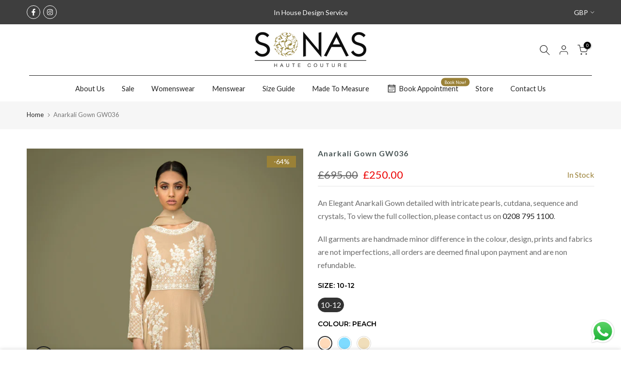

--- FILE ---
content_type: text/css
request_url: https://www.sonascouture.com/cdn/shop/t/20/assets/custom.css?v=12779929394426760501735553890
body_size: -119
content:
a.button{display:none}.t4s-rte a:not(.btn):not(.t4s-link):not(.t4s-btn):not(.t4s-button):not(.t4s-a){border-bottom:0px solid currentColor;padding-bottom:0}.t4s-featured-collection2 .t4s-product-inner{padding:15px}.t4s-featured-collection2 .t4s-product-title,.t4s-featured-collection2 .t4s-product-price{margin-bottom:15px}.t4s-pr-style1 .t4s-product-btns,.t4s-pr-style1:not(.t4s-colors-selected):hover .t4s-product-btns,.t4s-pr-style1.t4s-colors-selected .t4s-product-inner:hover .t4s-product-btns{display:none}.t4s-pr-style2 .t4s-product-btns .t4s-pr-group-btns{display:none}.t4s-product{--product-title-color-hover: #9a8137;#696969;--product-vendors-color-hover: #9a8137}.t4s-product.t4s-pr-style4 .t4s-product-btns,.t4s-product.t4s-pr-style5 .t4s-product-btns{display:none}.t4s-product-vendor a{color:#000;font-size:15px;font-weight:500;letter-spacing:1px;text-transform:uppercase}.t4s-product .t4s-product-info .t4s-product-info__inner>*{line-height:20px}.t4s-product .t4s-product-title a{color:inherit;font-weight:400;letter-spacing:0px;text-transform:capitalize;font-size:14px}.t4s-product .t4s-product-price{font-size:var(--product-price-size);color:#000;font-weight:var(--product-price-weight)}.t4s-facets__form .t4s-facet .t4s-facet-title:after{display:none}.t4s-product-tabs-wrapper.is--tab-position__external{margin:10px 0}.t4s-swatch__option{margin-bottom:10px}div.t4s-quantity-wrapper.t4s-sticky-atc__qty{display:none!important}.t4s-section-title>span{margin:0}.t4s-swatch__title{font-weight:600;letter-spacing:0px}.t4s-newsletter-parent .t4s-newsletter__success{border-color:#b59677;color:#b59677}.t4s-pr-color--sold-out .t4s-pr-color__value:after{display:none}.t4s-newsletter__inner input.t4s-newsletter__email{text-align:left!important}.t4s-ins-info .t4s-ins-icon svg{width:24px;height:24px;color:#ededed;display:none}@media (min-width: 1025px){.t4s-newsletter-wrap.t4s-newsletter-content__all-center{display:none}}@media (max-width: 1024px){.t4s-section-header [data-header-height]{border-bottom:0px solid #ddd}}@media (min-width: 768px) and (max-width: 1024px){.t4s-newsletter-wrap.t4s-newsletter-content__all-center{display:none}}@media (max-width: 767px){.t4s-footer-heading-mobile{cursor:pointer;border-bottom:1px solid #e2e2e2;margin-top:-5px;padding-bottom:5px}.t4s-section-footer .t4s-col-heading,.t4s-footer-menu .t4s-footer-title,.t4s-section-footer .t4s-newsletter-parent .t4s-footer-title,.t4s-section-footer .t4s-socials-title{letter-spacing:.5px}.t4s-extra-link>a{margin-right:15px;font-size:14px}.t4s-coll-style-1 .t4s-cat-title,.t4s-coll-style-6 .t4s-cat-title,.t4s-coll-style-9 .t4s-cat-title{padding:5px;line-height:18px}}
/*# sourceMappingURL=/cdn/shop/t/20/assets/custom.css.map?v=12779929394426760501735553890 */


--- FILE ---
content_type: text/css
request_url: https://www.sonascouture.com/cdn/shop/t/20/assets/colors.css?v=80179133471294602921689862039
body_size: 20
content:
/*! Code css #t4s_custom_color */.bg_color_olive-green{--t4s-bg-color: #6b8e23}.bg_color_apple-green{--t4s-bg-color: #8db600}.bg_color_jade-green{--t4s-bg-color: #00a86b}.bg_color_aqua-blue{--t4s-bg-color: #00ffff}.bg_color_deep-pink{--t4s-bg-color: #e75480}.bg_color_turquoise{--t4s-bg-color: #40e0d0}.bg_color_fuchsia-pink{--t4s-bg-color: #ca2c92}.bg_color_teal{--t4s-bg-color: #008080}.bg_color_royal-blue{--t4s-bg-color: #002366}.bg_color_navy-blue{--t4s-bg-color: #000080}.bg_color_bottle-green{--t4s-bg-color: #006a4e}.bg_color_caramel{--t4s-bg-color: #ffda97}.bg_color_ivory{--t4s-bg-color: #fffff0}.bg_color_deep-pink{--t4s-bg-color: #ff1493}.bg_color_mint-green{--t4s-bg-color: #98ff98}.bg_color_emerald{--t4s-bg-color: #50c878}.bg_color_antique-gold{--t4s-bg-color: #cfb53b}.bg_color_lemon{--t4s-bg-color: #fff44f}.bg_color_lime-green{--t4s-bg-color: #adff2f}.bg_color_plum{--t4s-bg-color: #dda0dd}.bg_color_baby-pink{--t4s-bg-color: #f4c2c2}.bg_color_dusty-pink{--t4s-bg-color: #c28285}.bg_color_gunmetal-grey{--t4s-bg-color: #2a3439}.bg_color_mauve{--t4s-bg-color: #b784a7}.bg_color_nude-pink{--t4s-bg-color: #ffb6c1}.bg_color_charcoal-grey{--t4s-bg-color: #36454f}.bg_color_light-raspberry{--t4s-bg-color: #d287a2}.bg_color_coral-pink{--t4s-bg-color: #f88379}.bg_color_gunmetal-teal{--t4s-bg-color: #005959}.bg_color_lavender{--t4s-bg-color: #e6e6fa}.bg_color_aubergine{--t4s-bg-color: #614051}.bg_color_raspberry{--t4s-bg-color: #b3446c}.bg_color_mustard{--t4s-bg-color: #ffdb58}.bg_color_dark-ivory{--t4s-bg-color: #eeeee0}.bg_color_mango{--t4s-bg-color: #ff8243}.bg_color_pale-green{--t4s-bg-color: #98fb98}.bg_color_peach{--t4s-bg-color: #ffdab9}.bg_color_aqua-mint{--t4s-bg-color: #aaf0d1}.bg_color_brown{--t4s-bg-color: #654321}.bg_color_bright-pnk{--t4s-bg-color: #ff007f}.bg_color_baby-blue{--t4s-bg-color: #add8e6}.bg_color_bronze{--t4s-bg-color: #cd7f32}.bg_color_aqua-green{--t4s-bg-color: #03bb85}.bg_color_buttermilk{--t4s-bg-color: #f6e0a4}.bg_color_dark-gold{--t4s-bg-color: #a67c00}.bg_color_foam{--t4s-bg-color: #eaab8b}.bg_color_multi-coral{--t4s-bg-color: #ff7f50}.bg_color_pale-pink{--t4s-bg-color: #fddfe4}.bg_color_powder-pink{--t4s-bg-color: #ffd1d9}.bg_color_royal-navy{--t4s-bg-color: #012161}.bg_color_sky-blue{--t4s-bg-color: #87ceeb}.bg_color_cream{--t4s-bg-color: #fffdd0}.bg_color_fuchsia{--t4s-bg-color: #ff00ff}.bg_color_lilac{--t4s-bg-color: #c8a2c8}.bg_color_cherry-red{--t4s-bg-color: #790604}.bg_color_salmon-pink{--t4s-bg-color: #ff9999}.bg_color_deep-red{--t4s-bg-color: #8b0000}.bg_color_purple-teal{--t4s-bg-color: #4b0082}.bg_color_light-grey{--t4s-bg-color: #d3d3d3}.bg_color_silver{--t4s-bg-color: #c0c0c0}
/*# sourceMappingURL=/cdn/shop/t/20/assets/colors.css.map?v=80179133471294602921689862039 */
